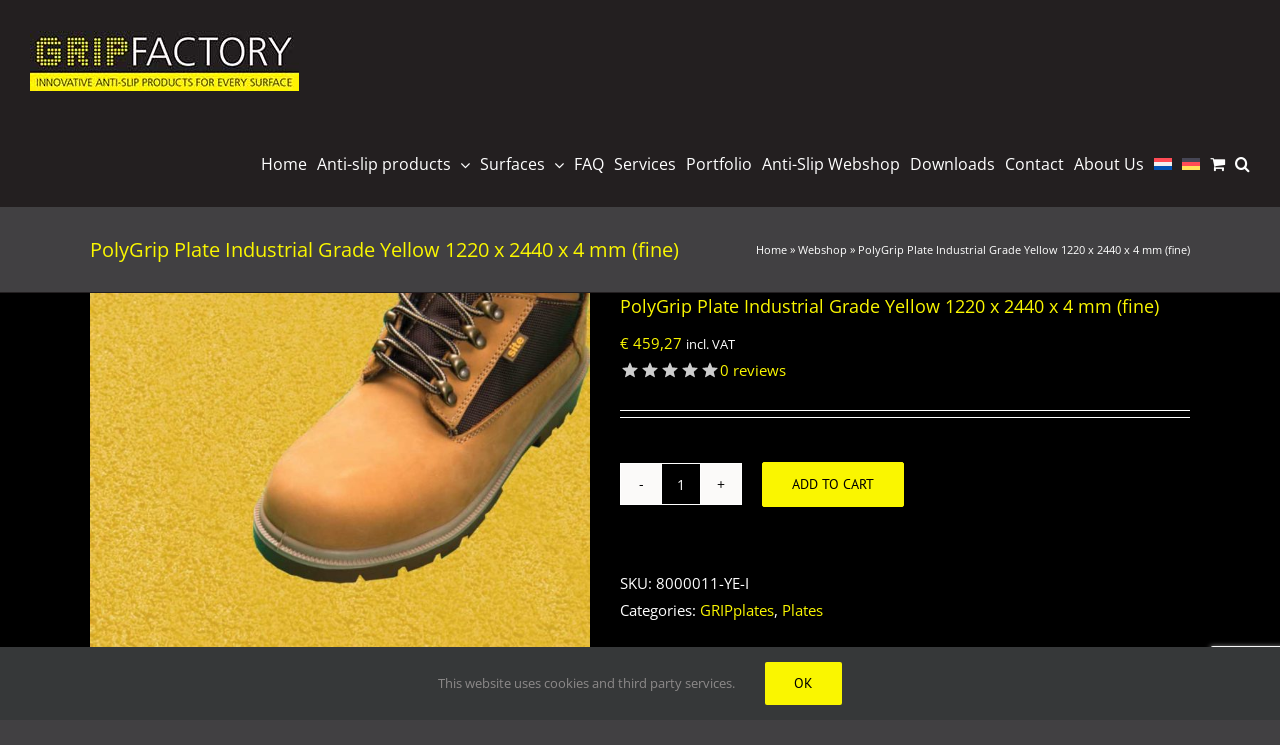

--- FILE ---
content_type: text/html; charset=utf-8
request_url: https://www.google.com/recaptcha/api2/anchor?ar=1&k=6LdSOngaAAAAAOx6CI1qS_XnIgeTpkOxId_zLngS&co=aHR0cHM6Ly93d3cuZ3JpcGZhY3RvcnlhbnRpc2xpcC5jb206NDQz&hl=en&v=9TiwnJFHeuIw_s0wSd3fiKfN&size=invisible&anchor-ms=20000&execute-ms=30000&cb=gbypirjietl3
body_size: 48445
content:
<!DOCTYPE HTML><html dir="ltr" lang="en"><head><meta http-equiv="Content-Type" content="text/html; charset=UTF-8">
<meta http-equiv="X-UA-Compatible" content="IE=edge">
<title>reCAPTCHA</title>
<style type="text/css">
/* cyrillic-ext */
@font-face {
  font-family: 'Roboto';
  font-style: normal;
  font-weight: 400;
  font-stretch: 100%;
  src: url(//fonts.gstatic.com/s/roboto/v48/KFO7CnqEu92Fr1ME7kSn66aGLdTylUAMa3GUBHMdazTgWw.woff2) format('woff2');
  unicode-range: U+0460-052F, U+1C80-1C8A, U+20B4, U+2DE0-2DFF, U+A640-A69F, U+FE2E-FE2F;
}
/* cyrillic */
@font-face {
  font-family: 'Roboto';
  font-style: normal;
  font-weight: 400;
  font-stretch: 100%;
  src: url(//fonts.gstatic.com/s/roboto/v48/KFO7CnqEu92Fr1ME7kSn66aGLdTylUAMa3iUBHMdazTgWw.woff2) format('woff2');
  unicode-range: U+0301, U+0400-045F, U+0490-0491, U+04B0-04B1, U+2116;
}
/* greek-ext */
@font-face {
  font-family: 'Roboto';
  font-style: normal;
  font-weight: 400;
  font-stretch: 100%;
  src: url(//fonts.gstatic.com/s/roboto/v48/KFO7CnqEu92Fr1ME7kSn66aGLdTylUAMa3CUBHMdazTgWw.woff2) format('woff2');
  unicode-range: U+1F00-1FFF;
}
/* greek */
@font-face {
  font-family: 'Roboto';
  font-style: normal;
  font-weight: 400;
  font-stretch: 100%;
  src: url(//fonts.gstatic.com/s/roboto/v48/KFO7CnqEu92Fr1ME7kSn66aGLdTylUAMa3-UBHMdazTgWw.woff2) format('woff2');
  unicode-range: U+0370-0377, U+037A-037F, U+0384-038A, U+038C, U+038E-03A1, U+03A3-03FF;
}
/* math */
@font-face {
  font-family: 'Roboto';
  font-style: normal;
  font-weight: 400;
  font-stretch: 100%;
  src: url(//fonts.gstatic.com/s/roboto/v48/KFO7CnqEu92Fr1ME7kSn66aGLdTylUAMawCUBHMdazTgWw.woff2) format('woff2');
  unicode-range: U+0302-0303, U+0305, U+0307-0308, U+0310, U+0312, U+0315, U+031A, U+0326-0327, U+032C, U+032F-0330, U+0332-0333, U+0338, U+033A, U+0346, U+034D, U+0391-03A1, U+03A3-03A9, U+03B1-03C9, U+03D1, U+03D5-03D6, U+03F0-03F1, U+03F4-03F5, U+2016-2017, U+2034-2038, U+203C, U+2040, U+2043, U+2047, U+2050, U+2057, U+205F, U+2070-2071, U+2074-208E, U+2090-209C, U+20D0-20DC, U+20E1, U+20E5-20EF, U+2100-2112, U+2114-2115, U+2117-2121, U+2123-214F, U+2190, U+2192, U+2194-21AE, U+21B0-21E5, U+21F1-21F2, U+21F4-2211, U+2213-2214, U+2216-22FF, U+2308-230B, U+2310, U+2319, U+231C-2321, U+2336-237A, U+237C, U+2395, U+239B-23B7, U+23D0, U+23DC-23E1, U+2474-2475, U+25AF, U+25B3, U+25B7, U+25BD, U+25C1, U+25CA, U+25CC, U+25FB, U+266D-266F, U+27C0-27FF, U+2900-2AFF, U+2B0E-2B11, U+2B30-2B4C, U+2BFE, U+3030, U+FF5B, U+FF5D, U+1D400-1D7FF, U+1EE00-1EEFF;
}
/* symbols */
@font-face {
  font-family: 'Roboto';
  font-style: normal;
  font-weight: 400;
  font-stretch: 100%;
  src: url(//fonts.gstatic.com/s/roboto/v48/KFO7CnqEu92Fr1ME7kSn66aGLdTylUAMaxKUBHMdazTgWw.woff2) format('woff2');
  unicode-range: U+0001-000C, U+000E-001F, U+007F-009F, U+20DD-20E0, U+20E2-20E4, U+2150-218F, U+2190, U+2192, U+2194-2199, U+21AF, U+21E6-21F0, U+21F3, U+2218-2219, U+2299, U+22C4-22C6, U+2300-243F, U+2440-244A, U+2460-24FF, U+25A0-27BF, U+2800-28FF, U+2921-2922, U+2981, U+29BF, U+29EB, U+2B00-2BFF, U+4DC0-4DFF, U+FFF9-FFFB, U+10140-1018E, U+10190-1019C, U+101A0, U+101D0-101FD, U+102E0-102FB, U+10E60-10E7E, U+1D2C0-1D2D3, U+1D2E0-1D37F, U+1F000-1F0FF, U+1F100-1F1AD, U+1F1E6-1F1FF, U+1F30D-1F30F, U+1F315, U+1F31C, U+1F31E, U+1F320-1F32C, U+1F336, U+1F378, U+1F37D, U+1F382, U+1F393-1F39F, U+1F3A7-1F3A8, U+1F3AC-1F3AF, U+1F3C2, U+1F3C4-1F3C6, U+1F3CA-1F3CE, U+1F3D4-1F3E0, U+1F3ED, U+1F3F1-1F3F3, U+1F3F5-1F3F7, U+1F408, U+1F415, U+1F41F, U+1F426, U+1F43F, U+1F441-1F442, U+1F444, U+1F446-1F449, U+1F44C-1F44E, U+1F453, U+1F46A, U+1F47D, U+1F4A3, U+1F4B0, U+1F4B3, U+1F4B9, U+1F4BB, U+1F4BF, U+1F4C8-1F4CB, U+1F4D6, U+1F4DA, U+1F4DF, U+1F4E3-1F4E6, U+1F4EA-1F4ED, U+1F4F7, U+1F4F9-1F4FB, U+1F4FD-1F4FE, U+1F503, U+1F507-1F50B, U+1F50D, U+1F512-1F513, U+1F53E-1F54A, U+1F54F-1F5FA, U+1F610, U+1F650-1F67F, U+1F687, U+1F68D, U+1F691, U+1F694, U+1F698, U+1F6AD, U+1F6B2, U+1F6B9-1F6BA, U+1F6BC, U+1F6C6-1F6CF, U+1F6D3-1F6D7, U+1F6E0-1F6EA, U+1F6F0-1F6F3, U+1F6F7-1F6FC, U+1F700-1F7FF, U+1F800-1F80B, U+1F810-1F847, U+1F850-1F859, U+1F860-1F887, U+1F890-1F8AD, U+1F8B0-1F8BB, U+1F8C0-1F8C1, U+1F900-1F90B, U+1F93B, U+1F946, U+1F984, U+1F996, U+1F9E9, U+1FA00-1FA6F, U+1FA70-1FA7C, U+1FA80-1FA89, U+1FA8F-1FAC6, U+1FACE-1FADC, U+1FADF-1FAE9, U+1FAF0-1FAF8, U+1FB00-1FBFF;
}
/* vietnamese */
@font-face {
  font-family: 'Roboto';
  font-style: normal;
  font-weight: 400;
  font-stretch: 100%;
  src: url(//fonts.gstatic.com/s/roboto/v48/KFO7CnqEu92Fr1ME7kSn66aGLdTylUAMa3OUBHMdazTgWw.woff2) format('woff2');
  unicode-range: U+0102-0103, U+0110-0111, U+0128-0129, U+0168-0169, U+01A0-01A1, U+01AF-01B0, U+0300-0301, U+0303-0304, U+0308-0309, U+0323, U+0329, U+1EA0-1EF9, U+20AB;
}
/* latin-ext */
@font-face {
  font-family: 'Roboto';
  font-style: normal;
  font-weight: 400;
  font-stretch: 100%;
  src: url(//fonts.gstatic.com/s/roboto/v48/KFO7CnqEu92Fr1ME7kSn66aGLdTylUAMa3KUBHMdazTgWw.woff2) format('woff2');
  unicode-range: U+0100-02BA, U+02BD-02C5, U+02C7-02CC, U+02CE-02D7, U+02DD-02FF, U+0304, U+0308, U+0329, U+1D00-1DBF, U+1E00-1E9F, U+1EF2-1EFF, U+2020, U+20A0-20AB, U+20AD-20C0, U+2113, U+2C60-2C7F, U+A720-A7FF;
}
/* latin */
@font-face {
  font-family: 'Roboto';
  font-style: normal;
  font-weight: 400;
  font-stretch: 100%;
  src: url(//fonts.gstatic.com/s/roboto/v48/KFO7CnqEu92Fr1ME7kSn66aGLdTylUAMa3yUBHMdazQ.woff2) format('woff2');
  unicode-range: U+0000-00FF, U+0131, U+0152-0153, U+02BB-02BC, U+02C6, U+02DA, U+02DC, U+0304, U+0308, U+0329, U+2000-206F, U+20AC, U+2122, U+2191, U+2193, U+2212, U+2215, U+FEFF, U+FFFD;
}
/* cyrillic-ext */
@font-face {
  font-family: 'Roboto';
  font-style: normal;
  font-weight: 500;
  font-stretch: 100%;
  src: url(//fonts.gstatic.com/s/roboto/v48/KFO7CnqEu92Fr1ME7kSn66aGLdTylUAMa3GUBHMdazTgWw.woff2) format('woff2');
  unicode-range: U+0460-052F, U+1C80-1C8A, U+20B4, U+2DE0-2DFF, U+A640-A69F, U+FE2E-FE2F;
}
/* cyrillic */
@font-face {
  font-family: 'Roboto';
  font-style: normal;
  font-weight: 500;
  font-stretch: 100%;
  src: url(//fonts.gstatic.com/s/roboto/v48/KFO7CnqEu92Fr1ME7kSn66aGLdTylUAMa3iUBHMdazTgWw.woff2) format('woff2');
  unicode-range: U+0301, U+0400-045F, U+0490-0491, U+04B0-04B1, U+2116;
}
/* greek-ext */
@font-face {
  font-family: 'Roboto';
  font-style: normal;
  font-weight: 500;
  font-stretch: 100%;
  src: url(//fonts.gstatic.com/s/roboto/v48/KFO7CnqEu92Fr1ME7kSn66aGLdTylUAMa3CUBHMdazTgWw.woff2) format('woff2');
  unicode-range: U+1F00-1FFF;
}
/* greek */
@font-face {
  font-family: 'Roboto';
  font-style: normal;
  font-weight: 500;
  font-stretch: 100%;
  src: url(//fonts.gstatic.com/s/roboto/v48/KFO7CnqEu92Fr1ME7kSn66aGLdTylUAMa3-UBHMdazTgWw.woff2) format('woff2');
  unicode-range: U+0370-0377, U+037A-037F, U+0384-038A, U+038C, U+038E-03A1, U+03A3-03FF;
}
/* math */
@font-face {
  font-family: 'Roboto';
  font-style: normal;
  font-weight: 500;
  font-stretch: 100%;
  src: url(//fonts.gstatic.com/s/roboto/v48/KFO7CnqEu92Fr1ME7kSn66aGLdTylUAMawCUBHMdazTgWw.woff2) format('woff2');
  unicode-range: U+0302-0303, U+0305, U+0307-0308, U+0310, U+0312, U+0315, U+031A, U+0326-0327, U+032C, U+032F-0330, U+0332-0333, U+0338, U+033A, U+0346, U+034D, U+0391-03A1, U+03A3-03A9, U+03B1-03C9, U+03D1, U+03D5-03D6, U+03F0-03F1, U+03F4-03F5, U+2016-2017, U+2034-2038, U+203C, U+2040, U+2043, U+2047, U+2050, U+2057, U+205F, U+2070-2071, U+2074-208E, U+2090-209C, U+20D0-20DC, U+20E1, U+20E5-20EF, U+2100-2112, U+2114-2115, U+2117-2121, U+2123-214F, U+2190, U+2192, U+2194-21AE, U+21B0-21E5, U+21F1-21F2, U+21F4-2211, U+2213-2214, U+2216-22FF, U+2308-230B, U+2310, U+2319, U+231C-2321, U+2336-237A, U+237C, U+2395, U+239B-23B7, U+23D0, U+23DC-23E1, U+2474-2475, U+25AF, U+25B3, U+25B7, U+25BD, U+25C1, U+25CA, U+25CC, U+25FB, U+266D-266F, U+27C0-27FF, U+2900-2AFF, U+2B0E-2B11, U+2B30-2B4C, U+2BFE, U+3030, U+FF5B, U+FF5D, U+1D400-1D7FF, U+1EE00-1EEFF;
}
/* symbols */
@font-face {
  font-family: 'Roboto';
  font-style: normal;
  font-weight: 500;
  font-stretch: 100%;
  src: url(//fonts.gstatic.com/s/roboto/v48/KFO7CnqEu92Fr1ME7kSn66aGLdTylUAMaxKUBHMdazTgWw.woff2) format('woff2');
  unicode-range: U+0001-000C, U+000E-001F, U+007F-009F, U+20DD-20E0, U+20E2-20E4, U+2150-218F, U+2190, U+2192, U+2194-2199, U+21AF, U+21E6-21F0, U+21F3, U+2218-2219, U+2299, U+22C4-22C6, U+2300-243F, U+2440-244A, U+2460-24FF, U+25A0-27BF, U+2800-28FF, U+2921-2922, U+2981, U+29BF, U+29EB, U+2B00-2BFF, U+4DC0-4DFF, U+FFF9-FFFB, U+10140-1018E, U+10190-1019C, U+101A0, U+101D0-101FD, U+102E0-102FB, U+10E60-10E7E, U+1D2C0-1D2D3, U+1D2E0-1D37F, U+1F000-1F0FF, U+1F100-1F1AD, U+1F1E6-1F1FF, U+1F30D-1F30F, U+1F315, U+1F31C, U+1F31E, U+1F320-1F32C, U+1F336, U+1F378, U+1F37D, U+1F382, U+1F393-1F39F, U+1F3A7-1F3A8, U+1F3AC-1F3AF, U+1F3C2, U+1F3C4-1F3C6, U+1F3CA-1F3CE, U+1F3D4-1F3E0, U+1F3ED, U+1F3F1-1F3F3, U+1F3F5-1F3F7, U+1F408, U+1F415, U+1F41F, U+1F426, U+1F43F, U+1F441-1F442, U+1F444, U+1F446-1F449, U+1F44C-1F44E, U+1F453, U+1F46A, U+1F47D, U+1F4A3, U+1F4B0, U+1F4B3, U+1F4B9, U+1F4BB, U+1F4BF, U+1F4C8-1F4CB, U+1F4D6, U+1F4DA, U+1F4DF, U+1F4E3-1F4E6, U+1F4EA-1F4ED, U+1F4F7, U+1F4F9-1F4FB, U+1F4FD-1F4FE, U+1F503, U+1F507-1F50B, U+1F50D, U+1F512-1F513, U+1F53E-1F54A, U+1F54F-1F5FA, U+1F610, U+1F650-1F67F, U+1F687, U+1F68D, U+1F691, U+1F694, U+1F698, U+1F6AD, U+1F6B2, U+1F6B9-1F6BA, U+1F6BC, U+1F6C6-1F6CF, U+1F6D3-1F6D7, U+1F6E0-1F6EA, U+1F6F0-1F6F3, U+1F6F7-1F6FC, U+1F700-1F7FF, U+1F800-1F80B, U+1F810-1F847, U+1F850-1F859, U+1F860-1F887, U+1F890-1F8AD, U+1F8B0-1F8BB, U+1F8C0-1F8C1, U+1F900-1F90B, U+1F93B, U+1F946, U+1F984, U+1F996, U+1F9E9, U+1FA00-1FA6F, U+1FA70-1FA7C, U+1FA80-1FA89, U+1FA8F-1FAC6, U+1FACE-1FADC, U+1FADF-1FAE9, U+1FAF0-1FAF8, U+1FB00-1FBFF;
}
/* vietnamese */
@font-face {
  font-family: 'Roboto';
  font-style: normal;
  font-weight: 500;
  font-stretch: 100%;
  src: url(//fonts.gstatic.com/s/roboto/v48/KFO7CnqEu92Fr1ME7kSn66aGLdTylUAMa3OUBHMdazTgWw.woff2) format('woff2');
  unicode-range: U+0102-0103, U+0110-0111, U+0128-0129, U+0168-0169, U+01A0-01A1, U+01AF-01B0, U+0300-0301, U+0303-0304, U+0308-0309, U+0323, U+0329, U+1EA0-1EF9, U+20AB;
}
/* latin-ext */
@font-face {
  font-family: 'Roboto';
  font-style: normal;
  font-weight: 500;
  font-stretch: 100%;
  src: url(//fonts.gstatic.com/s/roboto/v48/KFO7CnqEu92Fr1ME7kSn66aGLdTylUAMa3KUBHMdazTgWw.woff2) format('woff2');
  unicode-range: U+0100-02BA, U+02BD-02C5, U+02C7-02CC, U+02CE-02D7, U+02DD-02FF, U+0304, U+0308, U+0329, U+1D00-1DBF, U+1E00-1E9F, U+1EF2-1EFF, U+2020, U+20A0-20AB, U+20AD-20C0, U+2113, U+2C60-2C7F, U+A720-A7FF;
}
/* latin */
@font-face {
  font-family: 'Roboto';
  font-style: normal;
  font-weight: 500;
  font-stretch: 100%;
  src: url(//fonts.gstatic.com/s/roboto/v48/KFO7CnqEu92Fr1ME7kSn66aGLdTylUAMa3yUBHMdazQ.woff2) format('woff2');
  unicode-range: U+0000-00FF, U+0131, U+0152-0153, U+02BB-02BC, U+02C6, U+02DA, U+02DC, U+0304, U+0308, U+0329, U+2000-206F, U+20AC, U+2122, U+2191, U+2193, U+2212, U+2215, U+FEFF, U+FFFD;
}
/* cyrillic-ext */
@font-face {
  font-family: 'Roboto';
  font-style: normal;
  font-weight: 900;
  font-stretch: 100%;
  src: url(//fonts.gstatic.com/s/roboto/v48/KFO7CnqEu92Fr1ME7kSn66aGLdTylUAMa3GUBHMdazTgWw.woff2) format('woff2');
  unicode-range: U+0460-052F, U+1C80-1C8A, U+20B4, U+2DE0-2DFF, U+A640-A69F, U+FE2E-FE2F;
}
/* cyrillic */
@font-face {
  font-family: 'Roboto';
  font-style: normal;
  font-weight: 900;
  font-stretch: 100%;
  src: url(//fonts.gstatic.com/s/roboto/v48/KFO7CnqEu92Fr1ME7kSn66aGLdTylUAMa3iUBHMdazTgWw.woff2) format('woff2');
  unicode-range: U+0301, U+0400-045F, U+0490-0491, U+04B0-04B1, U+2116;
}
/* greek-ext */
@font-face {
  font-family: 'Roboto';
  font-style: normal;
  font-weight: 900;
  font-stretch: 100%;
  src: url(//fonts.gstatic.com/s/roboto/v48/KFO7CnqEu92Fr1ME7kSn66aGLdTylUAMa3CUBHMdazTgWw.woff2) format('woff2');
  unicode-range: U+1F00-1FFF;
}
/* greek */
@font-face {
  font-family: 'Roboto';
  font-style: normal;
  font-weight: 900;
  font-stretch: 100%;
  src: url(//fonts.gstatic.com/s/roboto/v48/KFO7CnqEu92Fr1ME7kSn66aGLdTylUAMa3-UBHMdazTgWw.woff2) format('woff2');
  unicode-range: U+0370-0377, U+037A-037F, U+0384-038A, U+038C, U+038E-03A1, U+03A3-03FF;
}
/* math */
@font-face {
  font-family: 'Roboto';
  font-style: normal;
  font-weight: 900;
  font-stretch: 100%;
  src: url(//fonts.gstatic.com/s/roboto/v48/KFO7CnqEu92Fr1ME7kSn66aGLdTylUAMawCUBHMdazTgWw.woff2) format('woff2');
  unicode-range: U+0302-0303, U+0305, U+0307-0308, U+0310, U+0312, U+0315, U+031A, U+0326-0327, U+032C, U+032F-0330, U+0332-0333, U+0338, U+033A, U+0346, U+034D, U+0391-03A1, U+03A3-03A9, U+03B1-03C9, U+03D1, U+03D5-03D6, U+03F0-03F1, U+03F4-03F5, U+2016-2017, U+2034-2038, U+203C, U+2040, U+2043, U+2047, U+2050, U+2057, U+205F, U+2070-2071, U+2074-208E, U+2090-209C, U+20D0-20DC, U+20E1, U+20E5-20EF, U+2100-2112, U+2114-2115, U+2117-2121, U+2123-214F, U+2190, U+2192, U+2194-21AE, U+21B0-21E5, U+21F1-21F2, U+21F4-2211, U+2213-2214, U+2216-22FF, U+2308-230B, U+2310, U+2319, U+231C-2321, U+2336-237A, U+237C, U+2395, U+239B-23B7, U+23D0, U+23DC-23E1, U+2474-2475, U+25AF, U+25B3, U+25B7, U+25BD, U+25C1, U+25CA, U+25CC, U+25FB, U+266D-266F, U+27C0-27FF, U+2900-2AFF, U+2B0E-2B11, U+2B30-2B4C, U+2BFE, U+3030, U+FF5B, U+FF5D, U+1D400-1D7FF, U+1EE00-1EEFF;
}
/* symbols */
@font-face {
  font-family: 'Roboto';
  font-style: normal;
  font-weight: 900;
  font-stretch: 100%;
  src: url(//fonts.gstatic.com/s/roboto/v48/KFO7CnqEu92Fr1ME7kSn66aGLdTylUAMaxKUBHMdazTgWw.woff2) format('woff2');
  unicode-range: U+0001-000C, U+000E-001F, U+007F-009F, U+20DD-20E0, U+20E2-20E4, U+2150-218F, U+2190, U+2192, U+2194-2199, U+21AF, U+21E6-21F0, U+21F3, U+2218-2219, U+2299, U+22C4-22C6, U+2300-243F, U+2440-244A, U+2460-24FF, U+25A0-27BF, U+2800-28FF, U+2921-2922, U+2981, U+29BF, U+29EB, U+2B00-2BFF, U+4DC0-4DFF, U+FFF9-FFFB, U+10140-1018E, U+10190-1019C, U+101A0, U+101D0-101FD, U+102E0-102FB, U+10E60-10E7E, U+1D2C0-1D2D3, U+1D2E0-1D37F, U+1F000-1F0FF, U+1F100-1F1AD, U+1F1E6-1F1FF, U+1F30D-1F30F, U+1F315, U+1F31C, U+1F31E, U+1F320-1F32C, U+1F336, U+1F378, U+1F37D, U+1F382, U+1F393-1F39F, U+1F3A7-1F3A8, U+1F3AC-1F3AF, U+1F3C2, U+1F3C4-1F3C6, U+1F3CA-1F3CE, U+1F3D4-1F3E0, U+1F3ED, U+1F3F1-1F3F3, U+1F3F5-1F3F7, U+1F408, U+1F415, U+1F41F, U+1F426, U+1F43F, U+1F441-1F442, U+1F444, U+1F446-1F449, U+1F44C-1F44E, U+1F453, U+1F46A, U+1F47D, U+1F4A3, U+1F4B0, U+1F4B3, U+1F4B9, U+1F4BB, U+1F4BF, U+1F4C8-1F4CB, U+1F4D6, U+1F4DA, U+1F4DF, U+1F4E3-1F4E6, U+1F4EA-1F4ED, U+1F4F7, U+1F4F9-1F4FB, U+1F4FD-1F4FE, U+1F503, U+1F507-1F50B, U+1F50D, U+1F512-1F513, U+1F53E-1F54A, U+1F54F-1F5FA, U+1F610, U+1F650-1F67F, U+1F687, U+1F68D, U+1F691, U+1F694, U+1F698, U+1F6AD, U+1F6B2, U+1F6B9-1F6BA, U+1F6BC, U+1F6C6-1F6CF, U+1F6D3-1F6D7, U+1F6E0-1F6EA, U+1F6F0-1F6F3, U+1F6F7-1F6FC, U+1F700-1F7FF, U+1F800-1F80B, U+1F810-1F847, U+1F850-1F859, U+1F860-1F887, U+1F890-1F8AD, U+1F8B0-1F8BB, U+1F8C0-1F8C1, U+1F900-1F90B, U+1F93B, U+1F946, U+1F984, U+1F996, U+1F9E9, U+1FA00-1FA6F, U+1FA70-1FA7C, U+1FA80-1FA89, U+1FA8F-1FAC6, U+1FACE-1FADC, U+1FADF-1FAE9, U+1FAF0-1FAF8, U+1FB00-1FBFF;
}
/* vietnamese */
@font-face {
  font-family: 'Roboto';
  font-style: normal;
  font-weight: 900;
  font-stretch: 100%;
  src: url(//fonts.gstatic.com/s/roboto/v48/KFO7CnqEu92Fr1ME7kSn66aGLdTylUAMa3OUBHMdazTgWw.woff2) format('woff2');
  unicode-range: U+0102-0103, U+0110-0111, U+0128-0129, U+0168-0169, U+01A0-01A1, U+01AF-01B0, U+0300-0301, U+0303-0304, U+0308-0309, U+0323, U+0329, U+1EA0-1EF9, U+20AB;
}
/* latin-ext */
@font-face {
  font-family: 'Roboto';
  font-style: normal;
  font-weight: 900;
  font-stretch: 100%;
  src: url(//fonts.gstatic.com/s/roboto/v48/KFO7CnqEu92Fr1ME7kSn66aGLdTylUAMa3KUBHMdazTgWw.woff2) format('woff2');
  unicode-range: U+0100-02BA, U+02BD-02C5, U+02C7-02CC, U+02CE-02D7, U+02DD-02FF, U+0304, U+0308, U+0329, U+1D00-1DBF, U+1E00-1E9F, U+1EF2-1EFF, U+2020, U+20A0-20AB, U+20AD-20C0, U+2113, U+2C60-2C7F, U+A720-A7FF;
}
/* latin */
@font-face {
  font-family: 'Roboto';
  font-style: normal;
  font-weight: 900;
  font-stretch: 100%;
  src: url(//fonts.gstatic.com/s/roboto/v48/KFO7CnqEu92Fr1ME7kSn66aGLdTylUAMa3yUBHMdazQ.woff2) format('woff2');
  unicode-range: U+0000-00FF, U+0131, U+0152-0153, U+02BB-02BC, U+02C6, U+02DA, U+02DC, U+0304, U+0308, U+0329, U+2000-206F, U+20AC, U+2122, U+2191, U+2193, U+2212, U+2215, U+FEFF, U+FFFD;
}

</style>
<link rel="stylesheet" type="text/css" href="https://www.gstatic.com/recaptcha/releases/9TiwnJFHeuIw_s0wSd3fiKfN/styles__ltr.css">
<script nonce="FBSnBZO_QzLPIs-_2z6seQ" type="text/javascript">window['__recaptcha_api'] = 'https://www.google.com/recaptcha/api2/';</script>
<script type="text/javascript" src="https://www.gstatic.com/recaptcha/releases/9TiwnJFHeuIw_s0wSd3fiKfN/recaptcha__en.js" nonce="FBSnBZO_QzLPIs-_2z6seQ">
      
    </script></head>
<body><div id="rc-anchor-alert" class="rc-anchor-alert"></div>
<input type="hidden" id="recaptcha-token" value="[base64]">
<script type="text/javascript" nonce="FBSnBZO_QzLPIs-_2z6seQ">
      recaptcha.anchor.Main.init("[\x22ainput\x22,[\x22bgdata\x22,\x22\x22,\[base64]/[base64]/bmV3IFpbdF0obVswXSk6Sz09Mj9uZXcgWlt0XShtWzBdLG1bMV0pOks9PTM/bmV3IFpbdF0obVswXSxtWzFdLG1bMl0pOks9PTQ/[base64]/[base64]/[base64]/[base64]/[base64]/[base64]/[base64]/[base64]/[base64]/[base64]/[base64]/[base64]/[base64]/[base64]\\u003d\\u003d\x22,\[base64]\\u003d\\u003d\x22,\x22wosEOzE0wrkOIMKOw4rCv2XDnEXCrBXClMOaw6d1wrXDnsKnwr/[base64]/Dl8OldMOvCcKsQsKqVsOgwoMKZ8ONKHkgdMK/w4PCvsOzwofCocKAw5PCpsO0B0lGGFHChcOPLXBHRCYkVQZcw4jCosK3NRTCu8OMGXfClHxwwo0Qw4TCu8Klw7diPcO/wrMqdgTCmcOrw5lBLRDDu2R9w7/CqcOtw6fCth/DiXXDjcKJwokUw5sffBY8w4DCoAfCiMKdwrhCw4HCucOoSMOYwrVSwqxtwoDDr3/Dk8OhKHTDrsOAw5LDmcOHT8K2w6lUwp4eYUYHLRtIHX3DhUtHwpMuw5bDjsK4w4/DisOPM8Ogwo0MdMKubMK4w5zCkFQvJxTCq2rDgEzDqcK/w4nDjsOuwodjw4YBawTDvAXCqEvCkDbDi8Ofw5VQOMKowoNrZ8KROMOPBMOBw5HCtMKEw59fwoxjw4bDiw0bw5QvwqLDnTNwQsOXesORw4zDucOaVjgpwrfDiCBdZx1/BzHDv8K6VsK6bBEgRMOnfsKRwrDDhcOrw7LDgsK/a1HCm8OEVcOFw7jDkMOaa1nDu2Y8w4jDhsKpVzTCkcOOwq7DhH3Cu8OwaMO4WMOcccKUw6XCu8O6KsOvwophw551D8Oww6pIwp0Ib15SwqZxw63DhMOIwrlWwpLCs8OBwptPw4DDqXTDtsOPwpzDl2YJbsKEw5LDlVBkw4JjeMO/w6kSCMKjJzV5w4wyesO5IQYZw7Qow6ZzwqN8bSJRMCLDucOdYCjClR0gw43DlcKdw57DpV7DvF7CrcKnw40cw4PDnGVWAsO/w78Fw6LCixzDnBrDlsOiw5HChwvCmsOtwp3DvWHDr8ONwq/CnsKHwofDq1MTdMOKw4omw4HCpMOMfEHCssODZW7Drg/DpB4ywrrDjx7DrH7DgsK6Dk3CgMKzw4FkW8KCCQIOPxTDvlscwrxTAAnDnUzDqcOow70nwqdQw6FpE8ONwqppEcKdwq4uSjgHw7TDocOdOsODTzknwoFIfcKLwr51Pwhsw6nDlsOiw5YJdXnCisO/M8OBwpXCqMK1w6TDnALCgsKmFh7Dnk3CiFDDqSN6EcKVwoXCqQnCr2cXSzbDrhQ9w4nDv8OdHgBgw6Z/wqobwofDicOWw7EqwpIOwqPDo8KNG8OeZ8KmMcKWwrLCi8K4wrtjcMOYcWZfw6PCrcKsRVVkN2A7PXc+w6XCmWUYKDMyZlrDsxvDvi/DqFI/[base64]/Dl3LDq1R/wpXDgScOwpsqwq0WL8OKw6RLJmDDgcKzw49QDyQzGsOKw4HDn00wGiLDuh7CjMOAwolIw5LDjh3DsMOke8OkwrjCmsOKw59Uw6tPw5XDusOowptIwqVawqDCgsOSHsONQ8KVYH4/A8O9w5fCn8OAFMKbw7PCtHDDgMK7dSzDo8OUBxt+wpNAUMOcbMOqCcOpE8KuwqLDmgBNwod2w44rwocFwp3Cm8Kwwp3DulTDtlDDpF58SMOqVcOCwqhNw5LDowrDksOafMOmw645RQERw5szwp8FYsKCw5AdAi0Mw43CgGAaY8OSd2LCoyJZwpsWVAXDrcO/UMOSw7vCs2Qzw7bCsMKOVSjDmRZ+w54fEMK8X8OYGylFB8Kow7zDrsOWNAJZODMswojCoQnDrGnDlcOTQRoMKsKKGsOWwpB8LMO1w4/DpivDly/CuTDChh1BwphrMFZyw77CssKwaRnDgsOhw6bCuTJCwpY7w6rCmgDCocOKKcOHwrfDu8Krw4bCiD/DscOmwr1hNXvDvcKhw4TDuhxfw65JD1nDqipudMOiw6fDon0Bw4BaJ33DucKCN0RGcFwow7DCv8OjcVvDomtTwpkuw6bCn8OaHsKKFMKXwrxxw6d4asKgwqzClsO5eQjDkg7Dox8uw7DCux5/P8KCYh5+Fkp1wqXCtcKdJ24PAB/[base64]/QcKtwrttEVPCjxnCpDzDmcKBwoRYJlnCusK8wpzDsx9pXsOqw6jDjMK1XHbDh8OtwqM/EGdHwrhLwrTDpcKNb8Oqw4nDgsKLwpkrwq8YwqMGwpfDj8O2VMK5d0bCo8KEfGYbEkvCuCVJbQbCq8KIUcO0wqIUw6FIw5Jrw6/CsMKTwqE7w77CpcKlw7BQw6/[base64]/YQ3DvFVYwpXDj3xHPMKawoNjwrpnwpsrwqBEZWNtAsO/QsK5w4hnwpQnw7TDqcK1IcKTwo4eIRgUaMKewqJ8K1IFawAVwrnDq8O5LcK6H8OHMCzDlCrCp8KaXsKTKxoiw5fDjMO9GMOOwoYgbsKFM3TDq8Oww53DkzrCniYHwrzCkMOYw4h5eEtDbsKyeBPDjy/Clh9CwpXDr8OkwovCoCzDqXNXHAQUXsK1wpp+BsOZw6l3wqR/D8KZwp/DlsO5w7gPw6/[base64]/[base64]/w4ZIw6bCg0HDlyN+bkN3L8KvwpgPf8OAw7PDr2LDq8OCw5dJecOERHDCvsKzGzwobB4QwqFcwr1iawbDicOmeVPDmMKrAnV3wptOMcOuw6fDlT/[base64]/[base64]/DrBN5e8K+TyZLYMO3w6dzwqc/wqrCmcK1AAJXwrXCtW3DpsOgaSUhw6rCuxHCjsOZwqTDvl3ChkZjDE3Dn3QzCsKqwpzCjAvCt8K6ED/CrzxDOGlvV8K4RlLCsMO9woxKwo0lw6pwCcKhwrfDi8OYwr3DuGTCrFl7DMOmPMORPXPCisOZQxgwdsOZWmcVMzPDicOfwp/DkHfDjcKlw6pSw5glwr49wpMkT1fCt8KFNcKHCsO1BMKxHsKowrwkwpAGcjwgXE0tw5LDu0DDiH9ewqfCqsOFfyIHHhPDvMKRQC56KMK2GDjCqsKLHgcIwp0zwr3ChsOcR0XCmm7CkcKdwqjCoMKgNw7DngvDk2TCvsObElrCkDVWOAzDrRUBw5LDpcOGQA/Di20hwpnCrcKqw7LDicKZZ3JoXgING8KvwoV+fcOSLmNZw5Y6w4XClxzDoMOOw7sqQWRLwq4nw5FJw4nDrQnCl8OQwrs9wpEFwrrDjChwEHLDlwzCu3BnExoBTcKKw6RwU8KLwr/DjsK1MMOww77CrsOCFgpOKijDjcOrw7wSaR7DuEQoKQYtMMOrIRzCp8KHw7I7YjdCbQnDk8O9AMKcPMKswp7DjsOlOGHDs1XDsSoFw4bDjMOtXWbCjiYaf0nDnCsfw58kEsO+XjfDq0DDs8KeTkRpE1rCnw0Ow4sHcHYGwqxwwrsWcRXDiMObwq/CjV1/c8KFY8OjasOgellUPcO9M8KCwpQyw5jCox9gN1XDrmclDsKsDXpzAwIlE0UmC1DCkxfDkGbDugocwrQgw7F2SMKuMQkWLsOpwqvCg8KIw5vDrlhQwqlGSsKbZMKfa2nDng4Bw5NRL3fDkwbCmcOvw43ChlUoUDLDhAZ6fcORwpBSMDlVZmNTUHBKNSrDpXXCl8KqPg/Di0jDpyDCrAzDkhTDmjDCvS3Ch8OmK8KbAxfDgsOoWA8vLxRQVDXClX8fUAtzS8KBw4jCpcOtesOKJsOkbcKKKHJZIixVw4DCicONYEJiw5nDkFrCu8K/[base64]/CnzfCu8KOWsOPQyTDkFhdw4nClyHCkAgTbsKIwp/[base64]/woUTW0gIw6gWwpnDt8KCO8Ozw5LClBPClG08TH7Dh8KOIm50w7DCsj/DkMKuwpQQbjbDh8O8EVLCscO4RVkhd8KuXMOyw7ROH1LDq8O6w7vDtTXCncO7S8KuUcKMe8OVVy8bKMKHw7TDsU8LwpwVBWXDvCvDrnTCgMOEDBYyw6/Dk8OqwpzCi8OKwpUywroew70hw5cywpAIwpbDu8Kzw4Ncw4R/c2PCuMK4wp8/[base64]/[base64]/CqUh8NcOlA0MWZMO9EcO6SyHCjDMpBDJVNyo+DsK8wr02w5YjwqXDtsKiOMKDDMKvw4zCpcKZLxbDksKKwrjDkwg4w51Yw5vCucOjAsKQDcKHN1dqw7FNY8OmCVRHwo3DqDrDllBnwpJCEyfDssK3A2xvLjbDscOpwp8tEMKiw7HCjsKIw5rDiT9YaGPDg8O/[base64]/DpzQ8wrXDlsKHZsO8w5DCmF7Dl8OOw5XDj8KePcOrwrTDvx17w6FtKcKIw5bDu3dwQXLDhj1hw5rCrMKGTMOAw7zDnMOJFsKUwqtPacK2ZsKlMcKtNkk9wpdswqJgwpFwwrzDknZqwpB+UHzCqk8+wozDtMOsE0YxWmBpdRfDpsOew6rDlx52w5k+MjJRJWNawpE/SUAGLkIHLHXCiBZlw7/[base64]/DiWDCgknCnMO7wqwhekofLlrCncKVwrbDlwzCqsKIY8KDBhIDSsKfwrBdGsOKwoAqWcKxwrVQTMO5FsKww5QHBcKpHMOgwrXChi16w5IIDH/DuRHCvcK7wp3DtGw9Lj7DlMOwwqAMwpHCpMOyw7bDpifCvD4bIW0qKsO7wqJoRsOBw4LCicKCf8KqE8Kow7EOwoDDlXvCrMKpeCgSBhfDkcKMB8Oew7fDssKPaC/CkhvDpmFVw6zCjsOCw5sJwr/Cs1/DtXrDrQ5CFGJDUsONSMKEeMK0w70OwrMvECbDim04w4F5JFvDgMOHw4caTsKDw5QROGIVwpd3w6lpV8OgYz7DvkMKdsOXKAY5QMKAwogww4fDqMOeSgjDsR/DnlbCncK/JiPCpsOVw77Dsl3CmsOswoLDk0RPwobCoMOEOgdOwpcew4ZYKD/DslJVFMOHwpZtwpbCuT8wwolFVcOkYsKJwoTCqMKxwr/CiXUNwopzwrzCjMOowr7Dj2fCmcOIFcKpwq7CizBKA2c4F1jDjcKbw5o2wp99wocDHsK7OsKAw5HDrlLCvSYPw6FtMG3DusKswo15bGJZP8KJwok0c8OFQmE+w6E6wq1JCz/[base64]/fyXCrcOewrzDusOQw5Qrw6nCi8OdwrfCpXJhwq9pF3LDgcK5wpTCv8KCWwYEHw8kwqo7TsKHwo4GC8KMwrHDssOswpvCm8Klw5sSwq3Do8OUw78ywq10wq/DkBYqD8O8eF92w7vDucOIwokEwphhw4vDsB44bMK6R8O6NBl9PH9veHQ/UwPCpBnDp1TCkMKLwr80woDDssOlXX8daSNSwpZ3B8O5wobDgsOBwpJrVsKxw7AsWMOKwqMAbcOOZmrCnMKyYBnCqcOTFh4hMcOrw4FzaCVPKHDCv8OtWFIgMzLCuWFnw5zCtyV7wq/CoQTDoXtWw4XCh8OTQDfCocOwUMKow6ZdZ8OAwoUlwpUFwpvDm8OSwqQvOwzCg8ONG3MqworCvlY0OMOJICjDgU5jO2fDksK4QUvCgsO6w4ZQwo/[base64]/wrUaEsKwSTF2wohsw6gGF8Klw6XDjmgPUMObbBNtw4TDhMO/wp8bw4Y5w58wwr7DoMKAQcOkN8OYwqBrwqzCh3vCnMOXE2d1EsOAFMK7YEpaU3rDmMOEQcO/w5IuJsOCwpxuwodwwoNufsKSwrfCusOqw7ZUF8KiWcOYMz/[base64]/DhMKvHcK0eyDCnsK6VCoIX8OQcmvCrcK3LcODw4tqSVkww5jDh8KUwrvDmCU+wp/[base64]/CgzxMJcONwrPCkzBkw6rCn8O1BlRMw6Bxw6PDo8KwwolMBMKLwqpBwr3Dr8OpV8KVFcOowo1OBBvDuMOvw6tsfjDDq3PDsgUMw6TChHAewrfDhcOzGcKPLgc/wovCvMKdPXXCvMKQA3vCkFPCsSHCtRN3QsKMHcKfHcOow4VPw7MWw7jDq8KWwqrCsxrDjcO0wqQ9w4zDgHnDu3pLHTkJNh3CmcKowqwMWsO/wqtxwow/wp0ZW8K5w7bCgMOLbzVpAcONwpRBw77CpgplacOEamHCkcO5FcKwUcOTw5Jpw6RLUsOHE8KbDMOXw6/DtsKowo3CosOBPjfCl8OhwpkGw6LDpVVBwpEtwrXDhTEPworCql5+w5/DkcKpG1d4CMKwwrVmDwnDhW/DsMK/w6UzwrvCsH3DlsKxw4FUcSEXw4RZw6bCqcOqWsK2wqDCt8KMwq44woXCmsKewpxJMsKdwqBWw4XCkRtUFSEwwozDilYEwq3ClcKxdsKUwqMbW8KJUMOaw4NSwqfDqMOlw7HDuzDDh1jCsXXCg1XCgsOLfGDDisOpw5RHXlfDvhHCjTjDry/DkSU6wqDCpMKVO10UwqF8w4nCi8OjwoU8JcKPesKrw6I4wq5WWcKKw6HCv8OSw7RfYMOpbw/Coz3Dp8OCRALDiWIYB8KRwqlfw5zDm8KnZw/[base64]/[base64]/w7HCuWh8DcOVw4nDgMOMAzDDnsKsdsOmw4rDqsKAKMKDXMOzwq7DsUlcw6lFw7PCvURhC8OCFSxgwq/Ch3bCgcKUJsKKGsK8w4jCo8KFYsKRwonDusOfwpFhcG0hwqPCmMOow7JGasKFR8KXwqsEJsKbwrgJw6/Cl8OwIMO2w7TCscKsPFvDhQbDnsOWw5nDrsKjc0gjEcOSCcK4wqMOwqgWM28CPCpOwrrCsW/Cm8KRIgfDlQ/Dh0UyESbDsiIYK8KASMOKGSfCmUvDv8K6wotHwr1JKkXCosK/w6QbBj7CgCzDq2hfG8O0w4fDuRJewr3CpcKVJhoZw53CtcO3aU/CuCglw5BEU8KiK8KGw5HDhHLCrMOwwoLCrcOiwoxYYcKTw43Crh9rw7fDt8OeVBHCsS40NiTCmnPDjcOiw5AxHzPDi2DCqcOiwpsDwpjDiX/[base64]/DjcKzaMKrwobCrw1Hwpg+BMOqwpZvC3DDulJtSMKVwozDkMOjwo/Csw5qw7s2PXHCugnCilDChcO/RBRuw6fDmsOBwrzDv8OEwq/DksOzI0nDv8KGwoDDuCUDwp3ClyXDmsOVe8KcwrfDlsKrYALDvkLCvMKeI8K1wqHDujp5w7LCtsOjw61zB8OXH1rCvMOkYUB+w4vCmgdNSMOEwodrf8K1w7lQwpQ7w5NYwpp/cMKHw4fCu8KMwpLDusKBKl/DjGfDk0PCvT1KwojCkyklI8Ksw7R8RcKKISABIB1XFsOewo/Dn8Kew5zCi8KucsO5NngjE8KYemkxwpHDnMOew63CqcO/w5Qpw6BbDsOxw63DiCHDpnsVwrt6w7xVwrnCm2cOE2RuwoBXw4DDssKfL2I+acO0w6EyAHJ7wrJgw5cgGVMewqrDul/DtWZUVcKUQQjCusK/Hkp4Fm3DssOTwqnCuRsRdsOOw7zCrnt6BU/CoSbDtmspwrNXLcKTw7XCpMKWCwMNw4jDqQzClRw+wrcNw4DCkFgcPRI2wrnDg8KGDMKnUWTCqwvCjcKWwpTDgD12Z8K6Ni/DjF/DqsO1wr5KGzrDqMKlMBFCDFfDgMKfwrg0w7zDrsO7wrfDrsO1wojDuQ/Ch2duGkdjw4nCg8ORAz3DncOAw5Riwr/DrsOEwpXCgMOCw6vCoMKtwoHCo8KIUsO0YcKww5bCo11hw6zCsiordMO1AAY0OcOgw4J0wrZPw4zDoMOjNUVkwp8tcMObwpwEw7jDq0vCs3LCt18xwpzCinN6w5sUF0/Crl/DmcOtIsOJZxwpZcKzaMO3L2vDpA3Cu8KrUxbCt8Ovwr3CpXIJYsK9csOlw4FwYsOUwq/[base64]/DlsOTfR3CkDsZTcKFw6XCll3CulLCqTrCosKFMsOgw4knC8OedwUFM8OMwqvDlsKIwodzC1LDnMOgw53ChXnDqTfDild+F8KvRcO8wrDCm8OZwr7DmyzDsMKGWsKEC2PDmcK1wolLb2fDm1rDgsKUbhdYw6ROwqN5w7tMwqrCkcOyecKtw4/CrcOsWTAawq8Cw50VY8OyJV1mwox4woPCvMOQUi10DcOhwpXCh8OJwqjCgDoBKMOeFMORVzliTl/CqX4gw5/Dk8O3wqfCssKUw6bDm8KUwptow43CtzZxwrsEMgtCf8KKw6PDoQjChCzCrilhw47CjMO8D0PDvStke0zCm0/CuREtwoZuw7PDtcKpw5zDlXnDrMKFw5TClsO8w5cIFcKiBMO0PiB3EFokX8Kdw6FnwoJywqgnw44Tw5NNw5wrw7HDkMO/UCtuw4ZfPQbDo8KRR8KNw6rDrcKvP8O5MCjDgz3Ch8KMSRzCmMKpwrrCt8OrfsOebcOUL8KlUyXDgMKfSxk2wq1EKMO3w6kMwqTDrsK4MS53wokUYsKrTsKTEGnDj0/DrsKFI8OfFMOfSMKCUFEQw6QOwqsxw6d9XsO/w6rCq2HDocOWw5HCv8KKw7LDhcKGwrXDq8O4w5vDtk5fFHtgS8KMwqgMa1bCixHDigzCp8OCTcK2w7x/[base64]/DjsOZBDIowqHDgSXDhcKZw5p0w7I1DsKgGsK7X8K0P3bChkLCocOXZEB9w69SwqZ3woDDu1U+aH8yGMKrwrFCeB/[base64]/Dp8Kmw4PDhcOEB0NTfmI7M0rDrkjCj27DvwpbwqnDkmjCoDTCvMKdw5oQwrYaKmxPDcO4w4vDpS0SwrXCkiZswp7CnWtaw6sAw74sw7xbwozDv8KcEcOlwpRqOXB5w5TDnFfCicKKZCRpworCvAoZHcOfJD0cGRRGAMOMwrLDucOUesKIwoHDsBjDhR/[base64]/VVTClHgHBcORDcOrw5dew5TDgMKBb8KDw6zDjgjDuB3DiUoXcMO9TXI7wojCqA5iZ8OAwpTCs23DmxIawoxOwoM2VFTCpB7CumrDhlLCiFTDiwHDt8OSwqIXwrUCw5jCgT4Ywrtmw6bCrSDCn8OAwozDhMKwPcKuwqcnICdcwozCgMOgwoI/w77CiMKxJnfCvFHCshXCjcKgWcKew4BJwqgBw6Aqw5tYwpk7w6bDkcKUX8OCwoLDusKKQcKQY8KFLcOFDcOHworDki0pw6AvwpYnwoHDi0nDkE3ChDnDgWfDgyDClzcHIhgOwp/DvE/DnsKwPx0dIAXDqMKmWSvCtTvDgjXCisKbw5HCqcK8LmPClw4lwrYMw7Npwrd+wo5ib8KrPGFYAHLCpMKEw49bw6QzE8OBwpMaw77DqFrDhMKeM8K7wrrClMK0QsO5wp/CsMOLA8OQRsK1wovDvMKFwrVhw7wUwoTCpWphwrzDnjrDtsO1wpRuw6PCvsOdTXfCqsOFBy3DpCjClsKID3DClsO1w5/CrWk+w6hZw4d0CsK7JlNdTys6w4sgwo3CrTx8fMOHIcOOKMKuw6XDp8OOIinDm8ORe8KMCsOqwrgQw79qwrzCncOTw4p8wqDDrMKRwqMKwrjDo1bCuDQjwq00wo8Ew4vDjDVCfMK3w7fDnMOEaXopRsKjw5t8wo/Ch0o2wpDCgMOywqTCvMKFwofCqcKbS8Khwr5jwqI6woV8w6vCuTo6w7LCpEDDkm/DplF5R8OEw5dtw6QWA8OowpTDp8KXcxzCoD0ATxvCvsO1bMKiw5zDsTvCiWMyVcKgw7lNw5RXOgwZw4/[base64]/CssOmw4ZYSsKgP8KcIMKiOMK1wpdNwqTCoAMhw6FxwqjDhBoUw7/ClVpGw7nCsHVtVcOZwq5MwqLDo3TCgRwIwpTDkMK8w7vCscKxwqdqIX9rbHrClA1zR8KDPnfDuMK7OgpeTsOtwpwyNQ8/ccOUw6DDvwvDvMOlQMOWdsOAYMKvw5JtOnk3VzwvXyhSworDkG8sCiNyw6JDw5YcwpzDij1GEgNPLm3CoMKBw4BBQDkBAcOtwpzDoBrDmcO9CGDDixlWNR9awqDCrCw5woglSRPCocORwrHChzzCpz/DqwECw4TDmMK0w4YRw5Zjf2TDusKiw6/Ds8OHXMKCJsO6woVSwo00WzzDoMK/[base64]/[base64]/[base64]/CpwjDsT4rXH0ycx7CuMKEwpMDwpPDksOow7stw7XDsMKfGjlUwprDpTLCm3pkccO0IcOUwpHCgMOQwrzCk8OAU03DpMOyWnLCoh13ZSxIwopxwpYYw4XCgsKowoXCgMKVwocjey/DlWk5w6nCtMKTcSR1wpx/wqBbwqfCmsOVw6LCt8OMPhZVwp5swr1KQlHCv8KhwrBywoVXwr95NRfDr8KocDInEinCtcKXCsO9wqXDj8OAUsOiw4w6IMKFwqIXwp/CqMK2Sj13wqMxw4d3wr8Pw5bDu8KfVsOnwr98Yj7Ch2MZw6wKcgU3w6kuw77DicOowpbDiMKCw4wowphBPBvDpcOIwq/DlGzClsOXWsKIw4PCscKpUMKaCMKxDxrDhcK9FlbChsO3OsOjRF3DtsO0ScOKw7pvf8K6wqTCjDdFw6oYOxNBwrzDskPCjsO0wpnDmsOSND8qw5LDrsOpwq/DvXXCiid5wp9TS8K8dMOwwo7DjMKdwqbDkQbCisOef8KtAsK5wqPDnzlPbkd+fsKIcMKfHMKswqDDncO+w6EBw6xMwr3Cl00jwo3CiWPDrUvCnU7ClE8Jw5vDmsKiEcKZwr9vTQUHwrrCkMKrPVvDgHUQwqxBwrRzCsOCfERqEMKHDl/[base64]/DrBzCksKrwoMSwpHDvhPDsRE8w558VMOww7jCpUXCj8K8wqzDuMKEwqkfGsKdw5QBE8OmScKtFMOXwqvDkwg5w5xsYhwYIzZkVjvDucOiCkLDkMKpRsOhw5LCkRrDl8K1aU4CBsOlHT08ZcO9H2zDvAAeIMKbw5TClMK0NV3Dm2TDpcOSwo/[base64]/CkVlpwpLCgEwGG0RPCF7CkEHCuETDtMKyZ05ww6Z5wrRGw5HCvMOafVk7w7PCvMOkw6bDi8KTwrvDosO5ZFbDgBQ4M8K6w4jDhkYNwrd/a1rCqThtw47CksKNVgzCpsKjRcOdw5nDth8VMsOBwqTCoDtGFcOpw7AHw6xkw77DnxDDrQN0FcKAw6h9w4tnw5dvU8OtDWvDk8KTw4o5eMKHXMOIEXXDvcK7BT8swr0Pw6/[base64]/ClMKMwqXCtcOEw5tDIiBew7fCkcKyZcKMw71LwrjCs8Oew7rDssKwL8Ocw4vCvHwJw7ouTwsZw4QiSMOVQCByw70uw73Ct2Ukw5nClMKKAnFxci3DrQHCtsO7w4bCl8KTwphKPkZQwojDnybChcKtb119wp/[base64]/CoMO6wp/DkMKAw63CnlbDo8KRwqRWKyppwqsrw6pAeVjCjcKCw5cTw6lkAUjDlcKnR8KXcEE7woh6L2vCsMOfwpnCpMOnb3XCghvCvcOaQsKrGcKqw6TDkcKbJGhswq/[base64]/CuDxPXWA1R2PCnkfCrMK7bwkuwqHDvidow6PCssOVwqjChMOyKnbCihLDqxDDu2RhAMO5Bk0nwo7Cn8OuNcO3I3o2Q8Krw5kEw6DDhMKecMKUXBHDsjnCnsOJL8OIJsOAw4NPw73DiSo4b8OOw4kbwrExwpBPwoYPw6wZwovCvsKOc2bCkGNUWnjClm/[base64]/[base64]/DiMKbw6vCtMOtFR7DscKPBMOGNsKpUnXDuAnDksOmwoDCgMKqw4s/[base64]/[base64]/wo0cHA/CrMK3R18gdR9rSDbCmFkxw5PCksOSOcO/CsKxBSVyw44lwovCusOZwpVGTcOtwr5CJsOLw68rwpQ9AiwRw6jCosOUwqjCksKEdsObw4czwqrCucO2wrt6w585wrTDqA0jbUDDpsKic8Kdw55rUsObesKPQALCn8OICk85wp7ClcKtY8KGG2bDjzTCqsKIU8OnE8OLQcKywpMIw6vDv1Rww6Q/[base64]/[base64]/DvzEqJ8KKEThzXcKANMKRwq3DoMKUXXFFw5/DjcKLwpFLw4XDgMKIal7Dk8KrcS/DqUcjw74gGcK0P2sfw6E8wrlZwpXDmT/DmFZaw5TCvMK6w5xLBcOewo/Di8OFwovDvUfDsC9tdEjClsK9QFo+wrNgw4xaw7fDq1QBIMKoFUlbYgDDusKPw7TCr2Bewr9xJQI+XRhHw6QPVRAawqtmwrJIJD5ZwpHChMKCw7PChcKdw5VSF8OtwoXCvsKXbRbDjkXDnsOqHMOLfcOQw6/DisK/QSBdcFnCjlQ5McK+ecKFWmcYSHc+wolowqnCp8K6bSQbSMKGw67DoMO3NMK+wrfDmMKWFmbDiUd2w6paABRCwp9rw6DDi8K6C8O8cAIpTcK3wrUAQ3dxQH7DrcOZw5Mcw6DDgwXDnSlccGVYwqtawrLDjsODwoY/[base64]/wr7CkTrCkMKfwq7CkyrCscK6NcOENMOTdDHDrsKYN8KXGmkLwrZiw5DDtmvDv8Ogw7N2w60Af0lUw67CucOUw4fCjcKqwrrDssKiwrEIwp5kLsKIf8Opw6vCrsKbw6PDk8Kswqcsw73DjwsIfWMFUsOuw58Vw7jCs27DljfDvsOSwrzDgjjCgcOFwrZ4w4XDgG/DhCE3w5ZKWsKLS8KEWW/DjsKiwp88CsKNFTk+bMOfwrpIw5HCmnzDvcK/w6oKbg0QwphkY1Rkw5pKVMKtKk3Dq8KNZTHDgsOQScOsNhvDoVzCm8K/[base64]/Cl08jQMOew7gkwq/[base64]/FcKKw5zCjsKLwqdyw77CqMKtLE7DpcK+WAHCmMKMVxnCgh7Cn8O2UjjCvRvDgcKLwodVIMOxBMKtEsKmRzTDgcOab8OCPcO3S8Kfwp3Dk8KFdjVxwoHCv8KeFGLCkcOIA8KEDsOYwrdpwqM5WcK0w6HDk8O9SMO/FQfCtGfClsKwwrMQwqsBw6dTw6TCnmbDnVPDmgHCsjjDrsOpdcOuwofCjMOOwovDm8KOw7jDvBEGBcO+JCzCr1lqw73CvlV/[base64]/UcOMw5obMsKvUBTCpHHDncKxw6wNU17Dug/DpcKeecKeVMOmTMK4w6ZeIsO3bz4hYCjDqn/[base64]/DmhYBwrU/H8KbKUPCpMOzw4BJw7LCp3Ijw4zCgnFGwpvDsTYDwqkXw4dee3XCkMO8fcOpw4Y/w7DCrcKYw6nDm23DucKTNcKKw5TDu8OFQcOwwqnDt3DDhcOmFmHDjlUsXcKkwr3CjcKgdBJVwqBiwoswBFQ7WcODwrnDhMKGwr7CnFjCicKfw7pTOSrCjMK3Z8KOwqrCrydVwo7Cq8OswqMFBsOywppnWcKtHH7ChsOIJlnDgX/CsgLDlDjDrMOnw6Eawr/Di09qNzBtwqnDsRLCjw1gBkMBLsODUsKxMXfDgsOFOm4VeCfDkUHDlcOrw4kFwojCl8Kdwosew7cRw67Clx/CtMK/[base64]/Ds17DqDlCw6HDtTjClyvDjcOOCMO6TMOyWGNlwrhxwrsqw5DDmAlGLy4owrhnBMKZIkcIwrvDpmYoF23CgsO9bcOwwrAfw7bCnsK3Q8Ocw5LDlsKKSSfDosKhZcOHw6jDtk9swpIVw5HDr8KTV3cMwpnDjT8Sw4fDpXLChEQJT27CvMKqw7/Cvw9/w73DtMKxIGZrw7fDrQcLwqnCtX5bwqLDncKCNsKXw7RvwooMecOrYw7DiMKtGsOpOi3DvGV1D2xVC1PDmhVdHnfDnsOADVYdwoZBwqQpLFEwQsOSwpvCpkDCn8KuPUPCn8KpdX44wq4Vw6MuVsOrXcK7wqpCwqfCicOBwoUJwqZlw6wtNSXCsC/[base64]/w7Q+wogiwp/DiMOTw486DmDDlcKfKmzDjhxWwrkNwrfCicKWbcKqw413wrjDsE9NG8KjwpvDmDzDlwbDhMOBw6ZrwpUzGHtDw7nDmcK9w73CsAdVw5nDvMK1wqZFW2RGwrDDpALCgyJrwrjDnwzDlxF+w4vDmV/[base64]/DiMOSIipMKzAofMKqwrwtF2lcwqFSLF3CqngvACdnF1EReSTDi8KDwqHCmMOBc8O/[base64]/Dj8KSVcO6dsOawrHDr8OAe3lrwqNjw6FOUV5Uw6HCrjPCnBdERsO8w4NAGVQswojCucKeAETDvGsKWgBHS8KSX8KPwr/Du8Oqw6kcKsO9wqvDk8OMwrczM2Q0RsK1w4BwWcK2Wx/CknXDl3IEX8Opw4bDvnAYUGQHw7vDs34KwpbDolQ0ZFk/NcOXcypcw6fCiSXClMK9X8KGw4DCkUtnwopYQFIDTTjCisOCw4xWwp/DnMOZPlRPS8KeZxzCiGXDksKOfW5+C2HCr8KvIgFpUWBQw5wTw6DDsijDo8OBQsOcY0vCtcOpDTTDl8KoJx4Vw7nDpF7DqMOpw5HDhsKgwqYlw7LDr8OzdAXDk3jDqHkcwq8ywprDmhVew5DCiBfCiAQCw67DjD0/F8O8w5bCm3vDnGFnwrA/[base64]/Dq3fCscKCYS9vwp0OesOIbMKywrc4YMKjwq8uw5ZlJEc2w6ktw4llfsOANj7CtWzCgn5Nwr3Ds8OCwr/CoMKBwpLDtyHCmznChMKpWMOOw7XCssKdA8Kmw4nClhdIwooUNcKWw4INwrNOwq/Cq8K6K8K5wr1wwpwKSzTDosORwqTDkhAuwqPDgsKnPsORwo0bwq3ChXLDlcKEw7DCusK9CSDDiCrDtMOpw7k2wo7DncKkwrxsw6MsAFnDiknCtH/Cl8OQHMKNw5QtFTjDtMOFwrh9FhHDqMKkw4nDmTjCs8OTw53DpMOzS395eMKrEBPCv8O8w609N8K1w4tDwrwcw7vCkcO6EHLCr8K6TClPRsODw7BSe1JwIXDCiVjCg28qwo1Swp5eOho1FsOtw4xePS/CkyHDjHcOw6l/RhTCtcKzLEPCvsKRIVLCl8K0w5A3HWRBYRckHx3CmcOqw7/Ci2vCssOIasKfwqwhw4QFU8OUwoh5wpPCmcKOOMKvw5ITwqVCeMKHA8Oqw7QZc8K2PsK5wrV9wrcNXS49QVkGKsK9woHDk3PCiScYUlbDl8Ktw4nDg8ODwq7CgMKpKwB6w4QjWMKDEV/DpMOCw5lyw73DpMOXUcONw5LDt3hEw6bCocK0w606FjhUw5fCvMKkcVtBGUzCj8OHwrLDsUt5FcOow6zDvsOIw7LDtsKMD13Dpn3DnMOFT8OBw4wmLFMGNEbDgFxUw6zDkytzL8O0w4nCvcKNSCFCw7EtwqfDq3nCujYLw4wMTMOEcxdFw6/CjVjCgBNEIVfCkw8wSMKtPMKGwofDm09Nwpp0QMO8w4HDjMKgJsOpw5/DlsK7w5d5w70vZ8KswqXCvMKgABtBR8OJb8OaE8OkwqBqdXBGwosWw4k1bAwaMgzDmhx8E8KrUmghXx47w5x3PMKMwoTCvcOBMD8gw6VOKMKBI8OCwpcJLFHDmk0TZMK5UGnDtsOOPMOPwpF6JsKkw5vCmQEQw601w6NjYsKIGADCn8OcNMKewrnDlcOowogmA0/CmEzDvBcOwpIBw5bCkcK/eWXDkcO1F2XDs8OZAMKAfyfCnClNw4wawpbCuGMMOcOLbTxqwpBZNsKJwpDDj0vCtULDvALCucONwpXDvcK+VcOGUXgDw51/[base64]/w4tbwrbDhmZHw4TDl8Opwr0Iwpcgw4bDoCjDsh/DiXjCgsOibsKAb0l9w5DCjCXDujE5CWDCmizCu8O5w7HDhsO1ekk6wqnDlsKxc23ClMOuw7lIw4lxdcK7H8ONJsKowrgKT8Onw6tXw5/Dn2cJDClKBMOgw4FdP8OVQz54NF8+Y8KBaMOhwoE9w7piwqtaf8OaEMK+OMOKc27CuzFhw7lZw5vCnsK7ZS0YV8KPwqAsK3HDpFrDoCHDkxhnLjLCmCIsS8OofQ\\u003d\\u003d\x22],null,[\x22conf\x22,null,\x226LdSOngaAAAAAOx6CI1qS_XnIgeTpkOxId_zLngS\x22,0,null,null,null,1,[21,125,63,73,95,87,41,43,42,83,102,105,109,121],[-3059940,894],0,null,null,null,null,0,null,0,null,700,1,null,0,\x22CvYBEg8I8ajhFRgAOgZUOU5CNWISDwjmjuIVGAA6BlFCb29IYxIPCPeI5jcYADoGb2lsZURkEg8I8M3jFRgBOgZmSVZJaGISDwjiyqA3GAE6BmdMTkNIYxIPCN6/tzcYADoGZWF6dTZkEg8I2NKBMhgAOgZBcTc3dmYSDgi45ZQyGAE6BVFCT0QwEg8I0tuVNxgAOgZmZmFXQWUSDwiV2JQyGAA6BlBxNjBuZBIPCMXziDcYADoGYVhvaWFjEg8IjcqGMhgBOgZPd040dGYSDgiK/Yg3GAA6BU1mSUk0GhkIAxIVHRTwl+M3Dv++pQYZxJ0JGZzijAIZ\x22,0,0,null,null,1,null,0,0],\x22https://www.gripfactoryantislip.com:443\x22,null,[3,1,1],null,null,null,1,3600,[\x22https://www.google.com/intl/en/policies/privacy/\x22,\x22https://www.google.com/intl/en/policies/terms/\x22],\x22bvIj3H+zsCn9eEhUbfTF7NVsbyEL3CPtJgQP8p1PLnw\\u003d\x22,1,0,null,1,1768253164955,0,0,[42,209,175,86,153],null,[199,206],\x22RC--gGOoXL-GXbL-A\x22,null,null,null,null,null,\x220dAFcWeA6sHmCFni6HR-xKNyk5CLIQgy7zVTdC_pPb4UuiHGlSjTDSAujNlXbqVUcCVxYtlQ3iyudY5dehcJk1d5r0G_ACC4lABw\x22,1768335964869]");
    </script></body></html>

--- FILE ---
content_type: text/css
request_url: https://www.gripfactoryantislip.com/wp-content/uploads/csshero-static-style-avada.css?ver=68
body_size: 1063
content:
.fusion-body .product .fusion-content-sep {
  border-width: 0px;
}
.ywcrbp_regular_price {
  padding-top: 20px;
  font-size: 15px;
}
.woocommerce #content div.product .price .amount {
  font-size: 15px;
}
.ywbc-barcode-display-value {
  font-size: 15px;
}
.woocommerce #content div.product form.cart div.quantity .minus {
  color: #000000;
}
.woocommerce #content div.product form.cart div.quantity .plus {
  color: #000000;
}
.woocommerce #content div.product .entry-summary a {
  font-size: 15px;
}
.woocommerce #content div.product .product_meta > span {
  font-size: 15px;
}
.woocommerce #content div.product .woocommerce-tabs #tab-description {
  font-size: 15px;
}
.has-sidebar .woocommerce-container .social-share li {
  font-size: 15px;
  line-height: 26px;
}
.woocommerce #content div.product .woocommerce-tabs ul.tabs li.active a {
  font-size: 16px;
  line-height: 28px;
}
.woocommerce #content div.product .woocommerce-tabs ul.tabs li.active a:hover {
  line-height: 28px;
  font-size: 16px;
}
.woocommerce #content div.product .woocommerce-tabs ul.tabs li.active a:active {
  line-height: 28px;
  font-size: 16px;
}
.woocommerce #content div.product .woocommerce-tabs ul.tabs li.active a:visited {
  line-height: 28px;
  font-size: 16px;
}
.woocommerce #content div.product .woocommerce-tabs ul.tabs li a {
  font-size: 15px;
  line-height: 27px;
}
.woocommerce #content div.product .woocommerce-tabs ul.tabs li a:hover {
  text-decoration: underline;
}
.fusion-body .fusion-separator.sep-solid {
  border-width: 0px;
}
.shop_attributes tr th {
  font-size: 15px;
}
.shop_attributes p {
  font-size: 15px;
}
.woocommerce-tabs .entry-content h3 {
  font-size: 20px;
}
.ywar_review_row span {
  color: #faf600 !important;
  font-size: 15px;
}
#ywar_reviews a.ywar_filter_order.active {
  font-size: 15px;
}
#ywar_reviews a.ywar_filter_order {
  font-size: 15px;
}
#reviews_order {
  border-bottom-width: 0px;
}
.woocommerce #content div.product .single_add_to_cart_button {
  border-width: 1px;
  border-color: #faf600 !important;
}
.woocommerce #content div.product .single_add_to_cart_button:hover {
  border-width: 1px;
  border-color: #ffffff;
}
.woocommerce .woocommerce-message {
  background-color: rgba(255, 255, 255, 0);
  font-size: 15px;
}
.woocommerce-cart .woocommerce table.shop_table.cart td.product-name a {
  font-size: 15px;
}
.woocommerce-cart .woocommerce table.shop_table.cart td.product-price .amount {
  font-size: 15px;
}
.woocommerce-cart .woocommerce table.shop_table.cart td.product-subtotal .amount {
  font-size: 15px;
}
.woocommerce-cart .woocommerce table.shop_table.cart td.product-remove a.remove {
  font-size: 19px;
}
.woocommerce-cart .woocommerce table.shop_table.cart div.quantity .minus {
  color: #000000;
}
.woocommerce-cart .woocommerce table.shop_table.cart div.quantity .plus {
  color: #000000;
}
.woocommerce .avada-shipping-calculator-form .button {
  border-style: solid;
  border-color: #faf600;
  border-width: 1px;
}
.woocommerce .avada-shipping-calculator-form .button:hover {
  border-style: solid;
  border-width: 1px;
  border-color: #ffffff;
}
.woocommerce button.fusion-button {
  border-width: 1px;
  border-color: #faf600;
  border-style: solid;
}
.woocommerce button.fusion-button:hover {
  border-width: 1px;
  border-style: solid;
  border-color: #ffffff;
}
.woocommerce .cart-collaterals .cart_totals table th {
  font-size: 15px;
}
.woocommerce .cart-collaterals .cart_totals table td {
  font-size: 15px;
}
.woocommerce .wc-proceed-to-checkout .button {
  border-style: solid;
  border-width: 1px;
  border-color: #faf600;
}
.woocommerce .wc-proceed-to-checkout .button:hover {
  border-color: #ffffff;
  border-width: 1px;
  border-style: solid;
}
.avada-myaccount-user .username .not-user {
  font-size: 15px;
}
.fusion-body .avada-myaccount-user .avada-myaccount-user-column {
  font-size: 15px;
}
.woocommerce form.checkout_coupon input[name=apply_coupon] {
  border-style: solid;
  border-width: 1px;
  border-color: #faf600;
}
.woocommerce form.checkout_coupon input[name=apply_coupon]:hover {
  border-width: 1px;
  border-style: solid;
  border-color: #ffffff;
}
.woocommerce #customer_details .col-1 {
  font-size: 15px;
}
.woocommerce #customer_details .col-2 {
  font-size: 15px;
}
.woocommerce form.checkout h3 {
  font-size: 30px;
}
.woocommerce #order_review {
  font-size: 15px;
}
#wrapper .post-content h2 {
  font-size: 24px;
}
.woocommerce-MyAccount-content > p {
  font-size: 15px;
}
.woocommerce .woocommerce-info {
  background-color: rgba(255, 255, 255, 0);
  font-size: 15px;
}
.fusion-body .woocommerce-MyAccount-content h3 {
  font-size: 15px;
}
.woocommerce-MyAccount-content .woocommerce-Addresses .edit {
  font-size: 15px;
}
.woocommerce address {
  font-size: 15px;
}
.fusion-body .woocommerce-MyAccount-content {
  font-size: 15px;
}
.woocommerce-MyAccount-content form .button {
  border-style: solid;
  border-width: 1px;
  border-color: #faf600;
}
.woocommerce-MyAccount-content form .button:hover {
  border-width: 1px;
  border-style: solid;
  border-color: #ffffff;
}
.woocommerce #content div.product .variations .label {
  font-size: 15px;
}
#wrapper #main .related.products .fusion-title h3 {
  color: #ffffff;
}
.woocommerce #content div.product .price {
  font-size: 15px;
}
.woocommerce .social-share li .fontawesome-icon:hover {
  color: #000000;
}
#wwof_product_listing_filter input[type=button] {
  background-color: #faf600;
  padding-top: 4px;
  padding-bottom: 4px;
  padding-right: 18px;
  padding-left: 28px;
}
#wwof_product_listing_filter input[type=button]:hover {
  background-color: #000000;
  color: #faf600;
}
.woocommerce ul.products li.product .price {
  font-size: 15px;
}
.fusion-footer-widget-area .fusion-footer-widget-column:not(.widget_icl_lang_sel_widget) ul:first-child > li:first-child > a {
  font-size: 15px;
}
.fusion-footer-widget-area ul li a {
  font-size: 15px;
}
.fusion-footer-widget-area .widget_nav_menu li {
  border-bottom-color: #faf600;
}
.sidebar .widget {
  font-size: 15px;
  line-height: 22px;
}
.woocommerce.widget.widget_shopping_cart .buttons .button {
  background-color: #34495e;
}
.woocommerce.widget.widget_shopping_cart .widget-title {
  border-bottom-style: solid;
  border-bottom-width: 1px;
}
.woocommerce.widget .widget-title {
  border-bottom-style: solid;
  border-bottom-width: 1px;
}
.sidebar .widget h3 {
  border-bottom-color: #ffffff;
  background-color: #000000;
  font-size: 22px;
  right: auto;
  top: auto;
  left: auto;
  margin-left: -10px;
  margin-right: -10px;
  border-bottom-width: 1px;
}
.ywcca_widget_container_style_4 .ywcca_category_accordion_widget li.cat-item {
  margin-left: -11px;
  margin-right: -10px;
  border-bottom-color: #ffffff;
}
.ywcca_widget_container_style_4 .ywcca_category_accordion_widget li.cat-item a {
  color: #ffffff;
}
.ywcca_widget_container_style_4 .ywcca_category_accordion_widget li.cat-item a:hover {
  color: #faf600;
}
.ywcca_widget_container_style_4 .ywcca_category_accordion_widget li.cat-item a:active {
  color: #faf600;
}
.ywcca_widget_container_style_4 ul.ywcca_category_accordion_widget li span.round_count {
  background-color: #faf600;
}
.ywcca_widget_container_style_4 ul.ywcca_category_accordion_widget li span.round_count:hover {
  background-color: #7f8c8d;
  color: #faf600;
}
.fusion-body .woocommerce-MyAccount-navigation ul li a {
  font-size: 18px;
}
.fusion-widget-area .contact_info p {
  font-size: 15px;
}
.wpml-ls-menu-item .wpml-ls-flag + span {
  padding-left: 5px;
}
.fusion-filters {
  border-style: none;
}
#wrapper #main .related-posts .fusion-title h3 {
  color: #FFFFFF;
}
.fusion-woocommerce-equal-heights:not(.fusion-woo-shop-page-columns-1) .products .product.product-grid-view .fusion-product-wrapper {
  border-style: none;
}


--- FILE ---
content_type: text/javascript
request_url: https://www.gripfactoryantislip.com/wp-content/litespeed/js/f925f6566f6b9339c3797050c86e875b.js?ver=7e331
body_size: 214
content:
jQuery(document).ready(function($){if(!$('.fusion-builder-live').length&&$('.wpfd-avada-single-file > link').length){$('.wpfd-avada-single-file > link').remove()}
if($('.fusion-builder-live').length){if(jQuery('select[name="extension"]').length){jQuery('select[name="extension"]').chosen({width:'100%',search_contains:!0})}else{setTimeout(function(){if(jQuery('select[name="extension"]').length){jQuery('select[name="extension"]').chosen({width:'100%',search_contains:!0})}},1000)}
setInterval(function(){if($(".wpfd-adminForm").length){if($('select[name="extension"]').length){if($('.et_divi_theme.et-fb').length){$('select[name="extension"]').chosen({width:'100%',search_contains:!0})}else{$('select[name="extension"]').empty();var newOption=$('<option value="1">test</option>');$('select[name="extension"]').append(newOption);$('select[name="extension"]').trigger("chosen:updated")}}else{setTimeout(function(){if($('select[name="extension"]').length){if($('.et_divi_theme.et-fb').length){$('select[name="extension"]').chosen({width:'100%',search_contains:!0})}else{$('select[name="extension"]').empty();var newOption=$('<option value="1">test</option>');$('select[name="extension"]').append(newOption);$('select[name="extension"]').trigger("chosen:updated")}}},3000)}
if($(".input_tags").length){if($(".tags-filtering .tagit-new input").length){$(".tags-filtering .tagit-new input").attr("placeholder",msg_search_box_placeholder)}else{if($('.fusion-builder-live').length){$('.wpfd-tags .tags-filtering .input_tags').remove();var inputField=$('<input>').attr({'type':'text','name':'ftags'}).addClass('tagit input_tags');$('.wpfd-tags .tags-filtering').append(inputField);inputField.tagit({allowSpaces:!0})}else{setTimeout(function(){jQuery(".tagit.input_tags").tagit({allowSpaces:!0});if($(".tags-filtering .tagit-new input").length){$(".tags-filtering .tagit-new input").attr("placeholder",msg_search_box_placeholder)}},3000)}}}}},1000)}})
;

--- FILE ---
content_type: text/javascript
request_url: https://www.gripfactoryantislip.com/wp-content/litespeed/js/6641f1c47a0e2eb42e384a548fd55d4d.js?ver=60542
body_size: -139
content:
jQuery(document).ready(function($){if(!$('.fusion-builder-live').length&&$('.wpfd-avada-category > link').length){$('.wpfd-avada-category > link').remove()}})
;